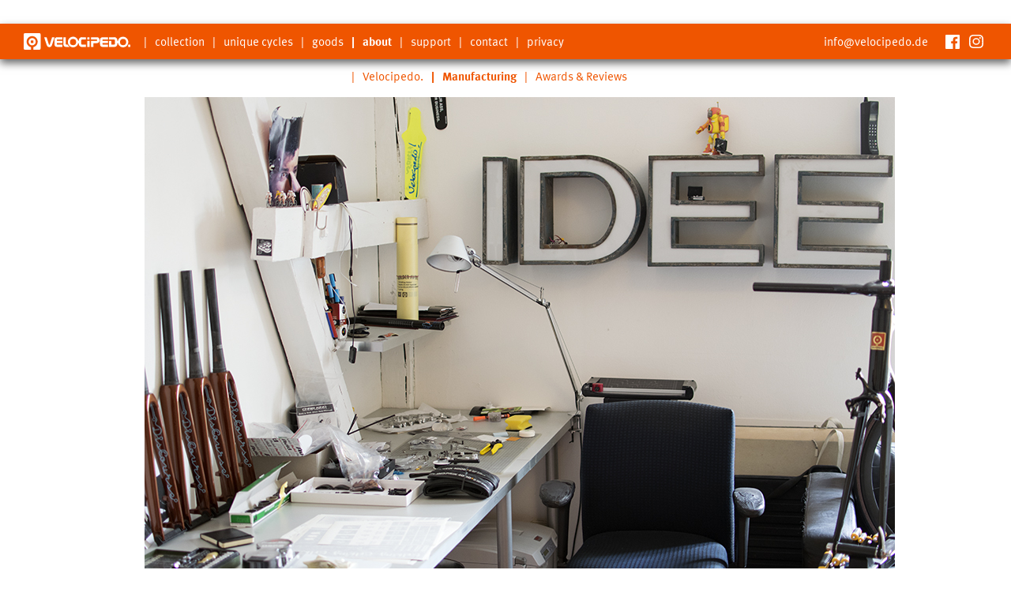

--- FILE ---
content_type: text/html; charset=utf-8
request_url: https://velocipedo.de/about/manufacturing/
body_size: 2438
content:
<!DOCTYPE html>
<html class="no-js">
  <head>
    <meta charset="UTF-8" />
    <meta name="viewport" content="width=device-width, initial-scale=1.0" />
    <title>Manufacturing – Velocipedo</title>
    <meta name="description" content="Manufacturing" />
    <link rel="apple-touch-icon" sizes="180x180" href="https://velocipedo.de/apple-touch-icon.png" />
    <link rel="icon" type="image/png" sizes="32x32" href="https://velocipedo.de/favicon-32x32.png" />
    <link rel="icon" type="image/png" sizes="16x16" href="https://velocipedo.de/favicon-16x16.png" />
    <link rel="manifest" href="https://velocipedo.de/site.webmanifest" />
    <link rel="mask-icon" href="https://velocipedo.de/safari-pinned-tab.svg" color="#ef5500" />
    <meta name="msapplication-TileColor" content="#ef5500" />
    <meta name="theme-color" content="#ffffff" />
    <link rel="author" href="https://velocipedo.de/humans.txt" />
    <link rel="stylesheet" href="https://velocipedo.de/css/main.min.css?2021-06-03" />
  </head>
  <body id="manufacturing" class="velo-align info-page">
    <div class="page-wrap">
      <header class="site-header">
        <nav class="top-bar" data-topbar="data-topbar" role="navigation" id="main-navigation">
          <ul class="title-area">
            <li class="name">
              <h1>
                <a href="https://velocipedo.de" title="skip to home">Velocipedo</a>
              </h1>
            </li>
            <li class="toggle-topbar menu-icon">
              <a href="#">
                <span>Menu</span>
              </a>
            </li>
          </ul>
          <section class="top-bar-section">
            <ul class="left">
              <li>
                <a href="https://velocipedo.de/collection/">collection</a>
              </li>
              <li>
                <a href="https://velocipedo.de/unique-cycles/">unique cycles</a>
              </li>
              <li>
                <a href="https://velocipedo.de/goods/">goods</a>
              </li>
              <li class="active">
                <a href="https://velocipedo.de/about/">about</a>
                <ul class="subnavigation">
                  <li>
                    <a href="https://velocipedo.de/about/velocipedo/">Velocipedo.</a>
                  </li>
                  <li class="active">
                    <a href="https://velocipedo.de/about/manufacturing/">Manufacturing</a>
                  </li>
                  <li>
                    <a href="https://velocipedo.de/about/awards-and-reviews/">Awards &amp; Reviews</a>
                  </li>
                </ul>
              </li>
              <li>
                <a href="https://velocipedo.de/support/">support</a>
                <ul class="subnavigation">
                  <li>
                    <a href="https://velocipedo.de/support/order/">Order</a>
                  </li>
                  <li>
                    <a href="https://velocipedo.de/support/shipping/">Shipping</a>
                  </li>
                  <li>
                    <a href="https://velocipedo.de/support/warranty/">Warranty</a>
                  </li>
                </ul>
              </li>
              <li>
                <a href="https://velocipedo.de/contact/">contact</a>
                <ul class="subnavigation">
                  <li>
                    <a href="https://velocipedo.de/contact/imprint/">Imprint</a>
                  </li>
                </ul>
              </li>
              <li>
                <a href="https://velocipedo.de/privacy/">privacy</a>
              </li>
            </ul>
            <ul class="right">
              <li>
                <a href="mailto:info@velocipedo.de" title="Send E-Mail">info@velocipedo.de</a>
              </li>
              <li>
                <a href="https://www.facebook.com/velocipedo.de" class="icon facebook" title="visit us on facebook" target="_blank" rel="noopener">Facebook</a>
              </li>
              <li>
                <a href="https://www.instagram.com/velocipedo.de/" class="icon instagram" title="visit us on Instagram" target="_blank" rel="noopener">Instagram</a>
              </li>
            </ul>
          </section>
        </nav>
      </header>
      <main class="site-main" role="main" id="main-content">
        <article class="row page-content text-image-block big">
          <div class="row image">
            <div class="large-10 columns">
              <img src="https://velocipedo.de/media/about/idea_1.jpg" alt="" />
            </div>
          </div>
          <div class="row">
            <div class="large-10 columns">
              <h2>Manufacturing</h2>
              <div class="row">
                <section class="large-5 columns" lang="de" xml:lang="de">
                  <p>Die Basis der Velocipedo.Räder bilden hochwertige Rahmensets aus Carbon und/oder Titan. Sie werden mit allerhöchsten Qualitätsansprüchen nach EN-Norm ISO 4210 in Asien für Velocipedo. gefertigt.<br />
Die Konstruktionszeichnungen für alle Titanrahmen entstehen in Halle und unterliegen einem intensiven Abgleich mit der Rahmenmanufaktur, bis sie den höchsten Ansprüchen genügen. Die Carbonrahmen werden für Velocipedo. bei einem OEM-Hersteller mit langjähriger Erfahrung im Monocoque-Verfahren produziert, der auch für andere namhafte Marken verantwortlich zeichnet.<br />
Alle Rahmen und Gabeln, ob Titan oder Carbon, werden roh nach Deutschland geliefert und erfahren hier ihre äußere Veredelung. Die Carbonteile werden dafür aufwendig geschliffen, gespachtelt, mehrfach lackiert und hochglanzpoliert, um ihre brillante Oberflächengüte zu realisieren. Die Titanteile werden fein gebürstet, maskiert, partiell sandgestrahlt und gewachst. All diese Verarbeitungsgänge werden von erfahrenen Händen auf sehr hohem Niveau und mit viel Aufwand durchgeführt. Die Oberflächengüte der Velocipedo.s setzt so ganz bewusst neue Maßstäbe. Sowohl die Gestaltung als auch ihre handwerkliche Umsetzung geht über den Rahmen hinaus und bezieht Gabel, Vorbau und Sattelstütze, mitunter sogar die Distanzhülsen am Gabelschaft mit ein.<br />
Diese fast vollflächige, detailreiche Durchgestaltung der Velocipedo.Rahmensets in ihrer gewissenhafter Umsetzung sucht ihresgleichen.</p>
                </section>
                <section class="large-5 columns" lang="en" xml:lang="en">
                  <p>The basis of all Velocipedo.bikes are titanium and carbon framesets, manufactured in Asia with the highest quality standards and conforming to EN-ISO 4210.<br />
The construction plans of our titanium frames are drawn in Halle and form the foundation of an intensive communication process with our manufacturer until the finished frame meets our high demands. Carbon frames are made by a renowned company with long experience in manufacturing monocoque frames that also produces for various well-known bicycle brands.<br />
All frames and forks, titanium as well as carbon, are delivered raw to Germany to undergo the finishing process. Carbon parts are smoothed and polished before being coated several times and getting a mirror polish to guarantee a perfect, consistent surface quality of the various parts. Titanium parts are brushed, masked, partly satined and waxed.<br />
All steps in the manufacturing process like welding, laminating, satining and polishing are undertaken by experienced craftsmen on the highest level and with much effort. The surface quality of our bikes sets new standards; the design and its realization is not limited to the frame alone but includes fork, stem and seatpost, sometimes even the spacers on the steerer tube.<br />
The extensive, detailed composition of our Velocipedo.frame sets, meticulously carried out, has yet to find its equal.</p>
                </section>
              </div>
            </div>
          </div>
        </article>
      </main>
      <footer class="site-footer"></footer>
    </div>
    <script src="https://velocipedo.de/js/main.min.js?2021-05-25"></script>
  </body>
</html>


--- FILE ---
content_type: text/css;charset=utf-8
request_url: https://use.typekit.net/wys2kdm.css
body_size: 562
content:
/*
 * The Typekit service used to deliver this font or fonts for use on websites
 * is provided by Adobe and is subject to these Terms of Use
 * http://www.adobe.com/products/eulas/tou_typekit. For font license
 * information, see the list below.
 *
 * caflisch-script-pro:
 *   - http://typekit.com/eulas/000000000000000000012d92
 *   - http://typekit.com/eulas/000000000000000000012d94
 * ff-meta-web-pro:
 *   - http://typekit.com/eulas/0000000000000000000175c2
 *   - http://typekit.com/eulas/0000000000000000000175c8
 *   - http://typekit.com/eulas/0000000000000000000175c1
 *   - http://typekit.com/eulas/0000000000000000000175c7
 *
 * © 2009-2026 Adobe Systems Incorporated. All Rights Reserved.
 */
/*{"last_published":"2016-03-17 08:18:17 UTC"}*/

@import url("https://p.typekit.net/p.css?s=1&k=wys2kdm&ht=tk&f=4648.4649.4650.4651.6831.6833&a=1488543&app=typekit&e=css");

@font-face {
font-family:"ff-meta-web-pro";
src:url("https://use.typekit.net/af/3643c6/0000000000000000000175c2/27/l?subset_id=2&fvd=i4&v=3") format("woff2"),url("https://use.typekit.net/af/3643c6/0000000000000000000175c2/27/d?subset_id=2&fvd=i4&v=3") format("woff"),url("https://use.typekit.net/af/3643c6/0000000000000000000175c2/27/a?subset_id=2&fvd=i4&v=3") format("opentype");
font-display:auto;font-style:italic;font-weight:400;font-stretch:normal;
}

@font-face {
font-family:"ff-meta-web-pro";
src:url("https://use.typekit.net/af/c8a60e/0000000000000000000175c8/27/l?subset_id=2&fvd=n7&v=3") format("woff2"),url("https://use.typekit.net/af/c8a60e/0000000000000000000175c8/27/d?subset_id=2&fvd=n7&v=3") format("woff"),url("https://use.typekit.net/af/c8a60e/0000000000000000000175c8/27/a?subset_id=2&fvd=n7&v=3") format("opentype");
font-display:auto;font-style:normal;font-weight:700;font-stretch:normal;
}

@font-face {
font-family:"ff-meta-web-pro";
src:url("https://use.typekit.net/af/8d5889/0000000000000000000175c1/27/l?subset_id=2&fvd=n4&v=3") format("woff2"),url("https://use.typekit.net/af/8d5889/0000000000000000000175c1/27/d?subset_id=2&fvd=n4&v=3") format("woff"),url("https://use.typekit.net/af/8d5889/0000000000000000000175c1/27/a?subset_id=2&fvd=n4&v=3") format("opentype");
font-display:auto;font-style:normal;font-weight:400;font-stretch:normal;
}

@font-face {
font-family:"ff-meta-web-pro";
src:url("https://use.typekit.net/af/e796bc/0000000000000000000175c7/27/l?subset_id=2&fvd=i7&v=3") format("woff2"),url("https://use.typekit.net/af/e796bc/0000000000000000000175c7/27/d?subset_id=2&fvd=i7&v=3") format("woff"),url("https://use.typekit.net/af/e796bc/0000000000000000000175c7/27/a?subset_id=2&fvd=i7&v=3") format("opentype");
font-display:auto;font-style:italic;font-weight:700;font-stretch:normal;
}

@font-face {
font-family:"caflisch-script-pro";
src:url("https://use.typekit.net/af/0f6465/000000000000000000012d92/27/l?subset_id=2&fvd=n7&v=3") format("woff2"),url("https://use.typekit.net/af/0f6465/000000000000000000012d92/27/d?subset_id=2&fvd=n7&v=3") format("woff"),url("https://use.typekit.net/af/0f6465/000000000000000000012d92/27/a?subset_id=2&fvd=n7&v=3") format("opentype");
font-display:auto;font-style:normal;font-weight:700;font-stretch:normal;
}

@font-face {
font-family:"caflisch-script-pro";
src:url("https://use.typekit.net/af/88d335/000000000000000000012d94/27/l?subset_id=2&fvd=n4&v=3") format("woff2"),url("https://use.typekit.net/af/88d335/000000000000000000012d94/27/d?subset_id=2&fvd=n4&v=3") format("woff"),url("https://use.typekit.net/af/88d335/000000000000000000012d94/27/a?subset_id=2&fvd=n4&v=3") format("opentype");
font-display:auto;font-style:normal;font-weight:400;font-stretch:normal;
}

.tk-ff-meta-web-pro { font-family: "ff-meta-web-pro",sans-serif; }
.tk-caflisch-script-pro { font-family: "caflisch-script-pro",sans-serif; }


--- FILE ---
content_type: image/svg+xml
request_url: https://velocipedo.de/img/velocipedo-signet-white.svg
body_size: 2130
content:
<svg xmlns="http://www.w3.org/2000/svg" viewBox="0 0 133 20.47"><defs><style>.cls-1{fill:#fff;}</style></defs><title>velocipedo-signet-white</title><g id="Ebene_2" data-name="Ebene 2"><g id="Ebene_1-2" data-name="Ebene 1"><g id="velocipedo-signet-white"><g id="Schrift"><rect class="cls-1" x="130.25" y="14.22" width="2.75" height="2.76" rx="0.43" ry="0.43"/><path class="cls-1" d="M25.49,5l3.3,10a3.34,3.34,0,0,0,6.37,0L38.48,5H35.39l-2.74,8.76c-.12.43-.34.64-.68.64s-.52-.19-.65-.64L28.58,5Z"/><path class="cls-1" d="M42.32,5c-2.81,0-4,1.13-4,3.9v4.27c0,2.8,1.11,3.89,4,3.89h6V14.19H42.47c-.93,0-1.16-.21-1.16-1.09v-.8h6.91V9.52H41.31V8.88c0-.86.24-1.09,1.16-1.09h5.82V5Z"/><path class="cls-1" d="M99.19,5c-2.82,0-4,1.13-4,3.9v4.27c0,2.8,1.11,3.89,4,3.89h6V14.19H99.33c-.93,0-1.15-.21-1.15-1.09v-.8h6.9V9.52h-6.9V8.88c0-.86.23-1.09,1.15-1.09h5.82V5Z"/><path class="cls-1" d="M54.87,14.14h-1c-1.15,0-1.49-.33-1.49-1.49V5H49.43v8.12c0,2.84,1.11,3.94,3.94,3.94h3.89a7.29,7.29,0,0,1-2.39-2.88"/><rect class="cls-1" x="79.3" y="9.52" width="2.93" height="7.51"/><path class="cls-1" d="M90.83,5H84V7.84h6.56c.76,0,1,.2,1,.78v.14c0,.64-.35.76-1,.76H84V17h2.93v-4.6h3.91c2.42,0,3.69-1.43,3.69-3V8c0-2-1.27-3-3.69-3"/><path class="cls-1" d="M124,14.82A3.84,3.84,0,1,1,127.86,11,3.85,3.85,0,0,1,124,14.82m0-10.39a6.56,6.56,0,0,0-6.38,5.09h-.77V9A3.7,3.7,0,0,0,112.81,5h-6.42V7.84h5.92a1.48,1.48,0,0,1,1.61,1.61v3.08a1.48,1.48,0,0,1-1.61,1.61h-3V9.52h-2.92V17h6.42A3.7,3.7,0,0,0,116.87,13V12.4h.76a6.55,6.55,0,1,0,6.39-8"/><rect class="cls-1" x="79.38" y="5.02" width="2.76" height="2.76" rx="0.43" ry="0.43"/><path class="cls-1" d="M61.6,14.82A3.84,3.84,0,1,1,65.45,11a3.84,3.84,0,0,1-3.85,3.84m16-.68h-4.3a1.48,1.48,0,0,1-1.61-1.61V9.45a1.48,1.48,0,0,1,1.61-1.61h4.3V5h-4.8A3.7,3.7,0,0,0,68.75,9v.5H68a6.55,6.55,0,1,0,0,2.88h.76V13A3.69,3.69,0,0,0,72.81,17h4.8Z"/></g><g id="Symbol"><path class="cls-1" d="M19.55,0H1.5A1.48,1.48,0,0,0,0,1.46V19a1.48,1.48,0,0,0,1.5,1.46H9V17.26a6.89,6.89,0,1,1,3,0v3.2h7.52A1.48,1.48,0,0,0,21.06,19V1.46A1.48,1.48,0,0,0,19.55,0"/><path class="cls-1" d="M12.14,11.69a.49.49,0,0,1-.5.49H9.42a.49.49,0,0,1-.5-.49V9.47a.5.5,0,0,1,.5-.5h2.22a.5.5,0,0,1,.5.5ZM10.53,6.08A4.47,4.47,0,1,0,15,10.54a4.46,4.46,0,0,0-4.46-4.46"/></g></g></g></g></svg>

--- FILE ---
content_type: image/svg+xml
request_url: https://velocipedo.de/img/icon-instagram.svg
body_size: 798
content:
<svg xmlns="http://www.w3.org/2000/svg" viewBox="0 0 72 71.98"><defs><style>.a{fill:#fff;}</style></defs><title>icon-instagram</title><path class="a" d="M36,17.54A18.46,18.46,0,1,0,54.46,36,18.43,18.43,0,0,0,36,17.54ZM36,48A12,12,0,1,1,48,36,12,12,0,0,1,36,48ZM59.52,16.78a4.31,4.31,0,1,1-4.3-4.3A4.3,4.3,0,0,1,59.52,16.78Zm12.23,4.37c-.28-5.77-1.59-10.87-5.82-15.08S56.62.54,50.85.25c-5.94-.33-23.76-.33-29.7,0C15.4.53,10.29,1.84,6.07,6.05S.54,15.37.25,21.13c-.33,5.95-.33,23.76,0,29.7C.53,56.6,1.84,61.71,6.07,65.92s9.31,5.52,15.08,5.81c5.94.34,23.76.34,29.7,0,5.77-.27,10.87-1.59,15.08-5.81s5.53-9.32,5.82-15.09c.33-5.94.33-23.74,0-29.68ZM64.07,57.21a12.14,12.14,0,0,1-6.84,6.84c-4.74,1.88-16,1.45-21.22,1.45s-16.5.42-21.22-1.45A12.14,12.14,0,0,1,8,57.21C6.07,52.47,6.5,41.23,6.5,36S6.08,19.5,8,14.77a12.17,12.17,0,0,1,6.84-6.84c4.74-1.88,16-1.44,21.22-1.44S52.5,6.07,57.23,7.93a12.17,12.17,0,0,1,6.84,6.84c1.88,4.74,1.44,16,1.44,21.22S66,52.49,64.07,57.21Z"/></svg>

--- FILE ---
content_type: image/svg+xml
request_url: https://velocipedo.de/img/icon-facebook.svg
body_size: 316
content:
<svg xmlns="http://www.w3.org/2000/svg" viewBox="0 0 72 72"><defs><style>.cls-1{fill:#fff;}</style></defs><title>icon-facebook</title><g id="Ebene_2" data-name="Ebene 2"><g id="Layer_1" data-name="Layer 1"><g id="White"><path class="cls-1" d="M68,0H4A4,4,0,0,0,0,4V68a4,4,0,0,0,4,4H38.46V44.12H29.07V33.25h9.39v-8c0-9.3,5.68-14.36,14-14.36a78.49,78.49,0,0,1,8.39.42V21H55.06c-4.51,0-5.38,2.15-5.38,5.29v6.94H60.44L59,44.12H49.68V72H68a4,4,0,0,0,4-4V4A4,4,0,0,0,68,0Z"/></g></g></g></svg>